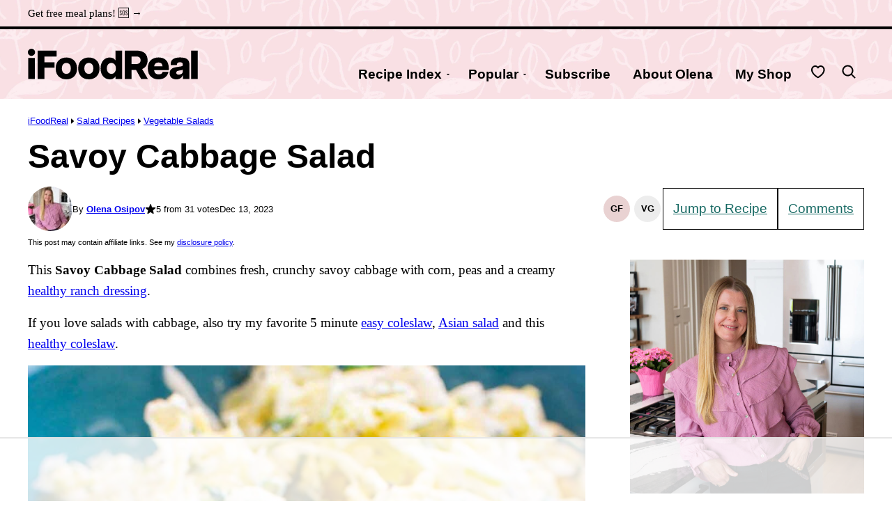

--- FILE ---
content_type: text/html
request_url: https://api.intentiq.com/profiles_engine/ProfilesEngineServlet?at=39&mi=10&dpi=936734067&pt=17&dpn=1&iiqidtype=2&iiqpcid=ff717d3a-5dc7-4d66-89c3-23dbd9cb9545&iiqpciddate=1769019278845&pcid=076de2a6-2700-4bc8-917c-90c023d48cc2&idtype=3&gdpr=0&japs=false&jaesc=0&jafc=0&jaensc=0&jsver=0.33&testGroup=A&source=pbjs&ABTestingConfigurationSource=group&abtg=A&vrref=https%3A%2F%2Fifoodreal.com%2Fsavoy-cabbage-salad%2F
body_size: 54
content:
{"abPercentage":97,"adt":1,"ct":2,"isOptedOut":false,"data":{"eids":[]},"dbsaved":"false","ls":true,"cttl":86400000,"abTestUuid":"g_841d2035-5514-4a92-aad5-1967c91cbf50","tc":9,"sid":-962883400}

--- FILE ---
content_type: text/html; charset=utf-8
request_url: https://www.google.com/recaptcha/api2/aframe
body_size: 267
content:
<!DOCTYPE HTML><html><head><meta http-equiv="content-type" content="text/html; charset=UTF-8"></head><body><script nonce="v8OfaBE1HHhS6xGgIpA0zg">/** Anti-fraud and anti-abuse applications only. See google.com/recaptcha */ try{var clients={'sodar':'https://pagead2.googlesyndication.com/pagead/sodar?'};window.addEventListener("message",function(a){try{if(a.source===window.parent){var b=JSON.parse(a.data);var c=clients[b['id']];if(c){var d=document.createElement('img');d.src=c+b['params']+'&rc='+(localStorage.getItem("rc::a")?sessionStorage.getItem("rc::b"):"");window.document.body.appendChild(d);sessionStorage.setItem("rc::e",parseInt(sessionStorage.getItem("rc::e")||0)+1);localStorage.setItem("rc::h",'1769019291352');}}}catch(b){}});window.parent.postMessage("_grecaptcha_ready", "*");}catch(b){}</script></body></html>

--- FILE ---
content_type: text/plain
request_url: https://rtb.openx.net/openrtbb/prebidjs
body_size: -220
content:
{"id":"589bbf01-9de1-4048-b3ec-2a20dc996e2c","nbr":0}

--- FILE ---
content_type: text/plain
request_url: https://rtb.openx.net/openrtbb/prebidjs
body_size: -220
content:
{"id":"41917f4f-3e4a-4e2e-a1b7-995e92656136","nbr":0}

--- FILE ---
content_type: text/plain
request_url: https://rtb.openx.net/openrtbb/prebidjs
body_size: -220
content:
{"id":"54c80346-e470-46eb-b410-59cf5248da92","nbr":0}

--- FILE ---
content_type: text/plain
request_url: https://rtb.openx.net/openrtbb/prebidjs
body_size: -220
content:
{"id":"7795d2ba-c168-49d4-b50c-706c95e526c2","nbr":0}

--- FILE ---
content_type: text/plain
request_url: https://rtb.openx.net/openrtbb/prebidjs
body_size: -220
content:
{"id":"95b99b90-14dc-4d0d-bd27-f0b48e43ed34","nbr":0}

--- FILE ---
content_type: text/plain
request_url: https://rtb.openx.net/openrtbb/prebidjs
body_size: -220
content:
{"id":"6a26838f-c5c4-4bae-9e8b-79c76065ae62","nbr":1}

--- FILE ---
content_type: text/plain
request_url: https://rtb.openx.net/openrtbb/prebidjs
body_size: -220
content:
{"id":"1de14310-8885-47d3-82b0-08aac20ae591","nbr":0}

--- FILE ---
content_type: text/plain
request_url: https://rtb.openx.net/openrtbb/prebidjs
body_size: -83
content:
{"id":"8fbd381d-a28b-4e00-bac9-d5bbe38b77e6","nbr":0}

--- FILE ---
content_type: text/plain
request_url: https://rtb.openx.net/openrtbb/prebidjs
body_size: -220
content:
{"id":"621f30a2-8a9e-4503-b39c-6f0c38afc259","nbr":0}

--- FILE ---
content_type: text/plain
request_url: https://rtb.openx.net/openrtbb/prebidjs
body_size: -220
content:
{"id":"3f8c993b-7c66-4b17-a4ed-03b5282698ab","nbr":0}

--- FILE ---
content_type: text/plain
request_url: https://rtb.openx.net/openrtbb/prebidjs
body_size: -220
content:
{"id":"f90c5df0-22cf-491d-9286-739c76fe85d4","nbr":0}

--- FILE ---
content_type: text/plain
request_url: https://rtb.openx.net/openrtbb/prebidjs
body_size: -220
content:
{"id":"49daf989-71c8-4ed3-bc7a-f30e5d7c1596","nbr":0}